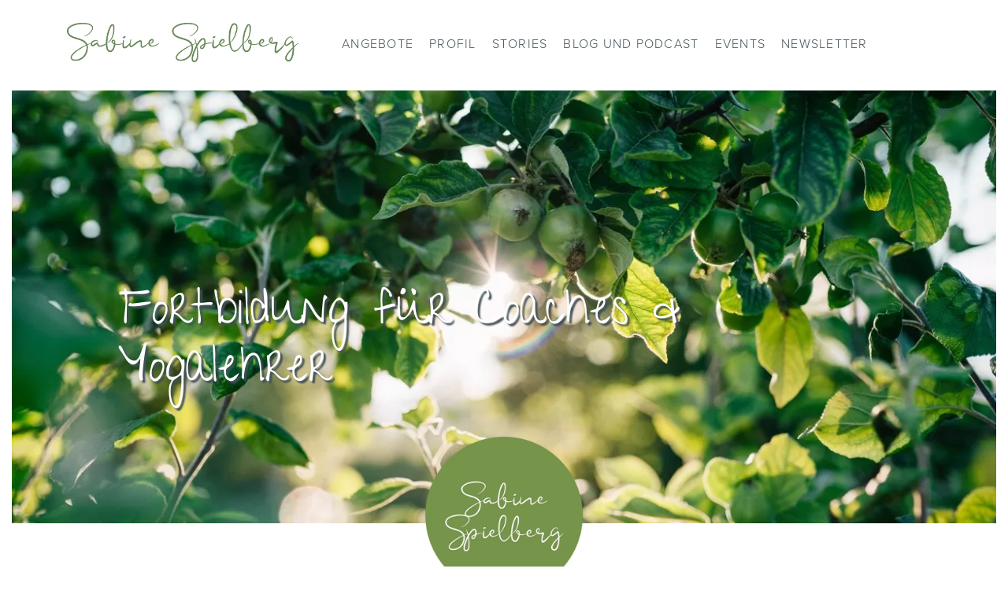

--- FILE ---
content_type: text/html; charset=UTF-8
request_url: https://sabinespielberg.de/angebote/fortbildungfuercoachesundyogalehrer/
body_size: 11796
content:
<!DOCTYPE html>
<html lang="de" prefix="og: https://ogp.me/ns#">
<head>

<title>

Fortbildung für Coaches &amp; Yogalehrer - Sabine Spielberg
</title>

<meta charset="UTF-8" />
<meta name="viewport" content="width=device-width" />
	<style>img:is([sizes="auto" i], [sizes^="auto," i]) { contain-intrinsic-size: 3000px 1500px }</style>
	
<!-- Suchmaschinen-Optimierung durch Rank Math PRO - https://rankmath.com/ -->
<title>Fortbildung für Coaches &amp; Yogalehrer</title>
<meta name="description" content="Diese Fortbildung bietet dir das nötige Wissen, um deine Klienten/Schüler sicher und individuell in Ernährungsfragen nach TCM beraten &amp; begleiten zu können."/>
<meta name="robots" content="follow, index, max-snippet:-1, max-video-preview:-1, max-image-preview:large"/>
<link rel="canonical" href="https://sabinespielberg.de/angebote/fortbildungfuercoachesundyogalehrer/" />
<meta property="og:locale" content="de_DE" />
<meta property="og:type" content="article" />
<meta property="og:title" content="Fortbildung für Coaches &amp; Yogalehrer" />
<meta property="og:description" content="Diese Fortbildung bietet dir das nötige Wissen, um deine Klienten/Schüler sicher und individuell in Ernährungsfragen nach TCM beraten &amp; begleiten zu können." />
<meta property="og:url" content="https://sabinespielberg.de/angebote/fortbildungfuercoachesundyogalehrer/" />
<meta property="og:site_name" content="Sabine Spielberg" />
<meta property="og:updated_time" content="2021-04-13T22:20:14+02:00" />
<meta property="og:image" content="https://sabinespielberg.de/wp-content/uploads/2020/10/pfel-1.jpg" />
<meta property="og:image:secure_url" content="https://sabinespielberg.de/wp-content/uploads/2020/10/pfel-1.jpg" />
<meta property="og:image:width" content="1280" />
<meta property="og:image:height" content="854" />
<meta property="og:image:alt" content="TCM Fortbildung" />
<meta property="og:image:type" content="image/jpeg" />
<meta property="article:published_time" content="2020-02-20T14:17:21+01:00" />
<meta property="article:modified_time" content="2021-04-13T22:20:14+02:00" />
<meta name="twitter:card" content="summary_large_image" />
<meta name="twitter:title" content="Fortbildung für Coaches &amp; Yogalehrer" />
<meta name="twitter:description" content="Diese Fortbildung bietet dir das nötige Wissen, um deine Klienten/Schüler sicher und individuell in Ernährungsfragen nach TCM beraten &amp; begleiten zu können." />
<meta name="twitter:site" content="@Tobias Tittel" />
<meta name="twitter:creator" content="@Tobias Tittel" />
<meta name="twitter:image" content="https://sabinespielberg.de/wp-content/uploads/2020/10/pfel-1.jpg" />
<meta name="twitter:label1" content="Lesedauer" />
<meta name="twitter:data1" content="Weniger als eine Minute" />
<script type="application/ld+json" class="rank-math-schema">{"@context":"https://schema.org","@graph":[{"@type":["Person","Organization"],"@id":"https://sabinespielberg.de/#person","name":"Tobias Tittel","sameAs":["https://twitter.com/Tobias Tittel"],"logo":{"@type":"ImageObject","@id":"https://sabinespielberg.de/#logo","url":"https://sabinespielberg.de/wp-content/uploads/2020/05/052620_sabine-logorgb_512x512.png","contentUrl":"https://sabinespielberg.de/wp-content/uploads/2020/05/052620_sabine-logorgb_512x512.png","caption":"Tobias Tittel","inLanguage":"de","width":"512","height":"512"},"image":{"@type":"ImageObject","@id":"https://sabinespielberg.de/#logo","url":"https://sabinespielberg.de/wp-content/uploads/2020/05/052620_sabine-logorgb_512x512.png","contentUrl":"https://sabinespielberg.de/wp-content/uploads/2020/05/052620_sabine-logorgb_512x512.png","caption":"Tobias Tittel","inLanguage":"de","width":"512","height":"512"}},{"@type":"WebSite","@id":"https://sabinespielberg.de/#website","url":"https://sabinespielberg.de","name":"Tobias Tittel","publisher":{"@id":"https://sabinespielberg.de/#person"},"inLanguage":"de"},{"@type":"ImageObject","@id":"https://sabinespielberg.de/wp-content/uploads/2020/10/pfel-1.jpg","url":"https://sabinespielberg.de/wp-content/uploads/2020/10/pfel-1.jpg","width":"1280","height":"854","caption":"TCM Fortbildung","inLanguage":"de"},{"@type":"WebPage","@id":"https://sabinespielberg.de/angebote/fortbildungfuercoachesundyogalehrer/#webpage","url":"https://sabinespielberg.de/angebote/fortbildungfuercoachesundyogalehrer/","name":"Fortbildung f\u00fcr Coaches &amp; Yogalehrer","datePublished":"2020-02-20T14:17:21+01:00","dateModified":"2021-04-13T22:20:14+02:00","isPartOf":{"@id":"https://sabinespielberg.de/#website"},"primaryImageOfPage":{"@id":"https://sabinespielberg.de/wp-content/uploads/2020/10/pfel-1.jpg"},"inLanguage":"de"},{"@type":"Person","@id":"https://sabinespielberg.de/author/sabine/","name":"Sabine Spielberg","url":"https://sabinespielberg.de/author/sabine/","image":{"@type":"ImageObject","@id":"https://sabinespielberg.de/wp-content/plugins/ultimate-member/assets/img/default_avatar.jpg","url":"https://sabinespielberg.de/wp-content/plugins/ultimate-member/assets/img/default_avatar.jpg","caption":"Sabine Spielberg","inLanguage":"de"}},{"@type":"Article","headline":"Fortbildung f\u00fcr Coaches &amp; Yogalehrer","keywords":"TCM Fortbildung","datePublished":"2020-02-20T14:17:21+01:00","dateModified":"2021-04-13T22:20:14+02:00","author":{"@id":"https://sabinespielberg.de/author/sabine/","name":"Sabine Spielberg"},"publisher":{"@id":"https://sabinespielberg.de/#person"},"description":"Diese Fortbildung bietet dir das n\u00f6tige Wissen, um deine Klienten/Sch\u00fcler sicher und individuell in Ern\u00e4hrungsfragen nach TCM beraten &amp; begleiten zu k\u00f6nnen.","name":"Fortbildung f\u00fcr Coaches &amp; Yogalehrer","@id":"https://sabinespielberg.de/angebote/fortbildungfuercoachesundyogalehrer/#richSnippet","isPartOf":{"@id":"https://sabinespielberg.de/angebote/fortbildungfuercoachesundyogalehrer/#webpage"},"image":{"@id":"https://sabinespielberg.de/wp-content/uploads/2020/10/pfel-1.jpg"},"inLanguage":"de","mainEntityOfPage":{"@id":"https://sabinespielberg.de/angebote/fortbildungfuercoachesundyogalehrer/#webpage"}}]}</script>
<!-- /Rank Math WordPress SEO Plugin -->

<link rel="alternate" type="application/rss+xml" title="Sabine Spielberg &raquo; Feed" href="https://sabinespielberg.de/feed/" />
<link rel="alternate" type="application/rss+xml" title="Sabine Spielberg &raquo; Kommentar-Feed" href="https://sabinespielberg.de/comments/feed/" />
<!-- ERROR: WP-Optimize Minify was not allowed to save its cache on - wp-content/cache/wpo-minify/1768447005/assets/wpo-minify-header-blankslate-style1592080486.min.css --><!-- Please check if the path above is correct and ensure your server has write permission there! --><style id='classic-theme-styles-inline-css' type='text/css'>
/*! This file is auto-generated */
.wp-block-button__link{color:#fff;background-color:#32373c;border-radius:9999px;box-shadow:none;text-decoration:none;padding:calc(.667em + 2px) calc(1.333em + 2px);font-size:1.125em}.wp-block-file__button{background:#32373c;color:#fff;text-decoration:none}
</style>
<style id='global-styles-inline-css' type='text/css'>
:root{--wp--preset--aspect-ratio--square: 1;--wp--preset--aspect-ratio--4-3: 4/3;--wp--preset--aspect-ratio--3-4: 3/4;--wp--preset--aspect-ratio--3-2: 3/2;--wp--preset--aspect-ratio--2-3: 2/3;--wp--preset--aspect-ratio--16-9: 16/9;--wp--preset--aspect-ratio--9-16: 9/16;--wp--preset--color--black: #000000;--wp--preset--color--cyan-bluish-gray: #abb8c3;--wp--preset--color--white: #ffffff;--wp--preset--color--pale-pink: #f78da7;--wp--preset--color--vivid-red: #cf2e2e;--wp--preset--color--luminous-vivid-orange: #ff6900;--wp--preset--color--luminous-vivid-amber: #fcb900;--wp--preset--color--light-green-cyan: #7bdcb5;--wp--preset--color--vivid-green-cyan: #00d084;--wp--preset--color--pale-cyan-blue: #8ed1fc;--wp--preset--color--vivid-cyan-blue: #0693e3;--wp--preset--color--vivid-purple: #9b51e0;--wp--preset--gradient--vivid-cyan-blue-to-vivid-purple: linear-gradient(135deg,rgba(6,147,227,1) 0%,rgb(155,81,224) 100%);--wp--preset--gradient--light-green-cyan-to-vivid-green-cyan: linear-gradient(135deg,rgb(122,220,180) 0%,rgb(0,208,130) 100%);--wp--preset--gradient--luminous-vivid-amber-to-luminous-vivid-orange: linear-gradient(135deg,rgba(252,185,0,1) 0%,rgba(255,105,0,1) 100%);--wp--preset--gradient--luminous-vivid-orange-to-vivid-red: linear-gradient(135deg,rgba(255,105,0,1) 0%,rgb(207,46,46) 100%);--wp--preset--gradient--very-light-gray-to-cyan-bluish-gray: linear-gradient(135deg,rgb(238,238,238) 0%,rgb(169,184,195) 100%);--wp--preset--gradient--cool-to-warm-spectrum: linear-gradient(135deg,rgb(74,234,220) 0%,rgb(151,120,209) 20%,rgb(207,42,186) 40%,rgb(238,44,130) 60%,rgb(251,105,98) 80%,rgb(254,248,76) 100%);--wp--preset--gradient--blush-light-purple: linear-gradient(135deg,rgb(255,206,236) 0%,rgb(152,150,240) 100%);--wp--preset--gradient--blush-bordeaux: linear-gradient(135deg,rgb(254,205,165) 0%,rgb(254,45,45) 50%,rgb(107,0,62) 100%);--wp--preset--gradient--luminous-dusk: linear-gradient(135deg,rgb(255,203,112) 0%,rgb(199,81,192) 50%,rgb(65,88,208) 100%);--wp--preset--gradient--pale-ocean: linear-gradient(135deg,rgb(255,245,203) 0%,rgb(182,227,212) 50%,rgb(51,167,181) 100%);--wp--preset--gradient--electric-grass: linear-gradient(135deg,rgb(202,248,128) 0%,rgb(113,206,126) 100%);--wp--preset--gradient--midnight: linear-gradient(135deg,rgb(2,3,129) 0%,rgb(40,116,252) 100%);--wp--preset--font-size--small: 13px;--wp--preset--font-size--medium: 20px;--wp--preset--font-size--large: 36px;--wp--preset--font-size--x-large: 42px;--wp--preset--spacing--20: 0.44rem;--wp--preset--spacing--30: 0.67rem;--wp--preset--spacing--40: 1rem;--wp--preset--spacing--50: 1.5rem;--wp--preset--spacing--60: 2.25rem;--wp--preset--spacing--70: 3.38rem;--wp--preset--spacing--80: 5.06rem;--wp--preset--shadow--natural: 6px 6px 9px rgba(0, 0, 0, 0.2);--wp--preset--shadow--deep: 12px 12px 50px rgba(0, 0, 0, 0.4);--wp--preset--shadow--sharp: 6px 6px 0px rgba(0, 0, 0, 0.2);--wp--preset--shadow--outlined: 6px 6px 0px -3px rgba(255, 255, 255, 1), 6px 6px rgba(0, 0, 0, 1);--wp--preset--shadow--crisp: 6px 6px 0px rgba(0, 0, 0, 1);}:root :where(.is-layout-flow) > :first-child{margin-block-start: 0;}:root :where(.is-layout-flow) > :last-child{margin-block-end: 0;}:root :where(.is-layout-flow) > *{margin-block-start: 24px;margin-block-end: 0;}:root :where(.is-layout-constrained) > :first-child{margin-block-start: 0;}:root :where(.is-layout-constrained) > :last-child{margin-block-end: 0;}:root :where(.is-layout-constrained) > *{margin-block-start: 24px;margin-block-end: 0;}:root :where(.is-layout-flex){gap: 24px;}:root :where(.is-layout-grid){gap: 24px;}body .is-layout-flex{display: flex;}.is-layout-flex{flex-wrap: wrap;align-items: center;}.is-layout-flex > :is(*, div){margin: 0;}body .is-layout-grid{display: grid;}.is-layout-grid > :is(*, div){margin: 0;}.has-black-color{color: var(--wp--preset--color--black) !important;}.has-cyan-bluish-gray-color{color: var(--wp--preset--color--cyan-bluish-gray) !important;}.has-white-color{color: var(--wp--preset--color--white) !important;}.has-pale-pink-color{color: var(--wp--preset--color--pale-pink) !important;}.has-vivid-red-color{color: var(--wp--preset--color--vivid-red) !important;}.has-luminous-vivid-orange-color{color: var(--wp--preset--color--luminous-vivid-orange) !important;}.has-luminous-vivid-amber-color{color: var(--wp--preset--color--luminous-vivid-amber) !important;}.has-light-green-cyan-color{color: var(--wp--preset--color--light-green-cyan) !important;}.has-vivid-green-cyan-color{color: var(--wp--preset--color--vivid-green-cyan) !important;}.has-pale-cyan-blue-color{color: var(--wp--preset--color--pale-cyan-blue) !important;}.has-vivid-cyan-blue-color{color: var(--wp--preset--color--vivid-cyan-blue) !important;}.has-vivid-purple-color{color: var(--wp--preset--color--vivid-purple) !important;}.has-black-background-color{background-color: var(--wp--preset--color--black) !important;}.has-cyan-bluish-gray-background-color{background-color: var(--wp--preset--color--cyan-bluish-gray) !important;}.has-white-background-color{background-color: var(--wp--preset--color--white) !important;}.has-pale-pink-background-color{background-color: var(--wp--preset--color--pale-pink) !important;}.has-vivid-red-background-color{background-color: var(--wp--preset--color--vivid-red) !important;}.has-luminous-vivid-orange-background-color{background-color: var(--wp--preset--color--luminous-vivid-orange) !important;}.has-luminous-vivid-amber-background-color{background-color: var(--wp--preset--color--luminous-vivid-amber) !important;}.has-light-green-cyan-background-color{background-color: var(--wp--preset--color--light-green-cyan) !important;}.has-vivid-green-cyan-background-color{background-color: var(--wp--preset--color--vivid-green-cyan) !important;}.has-pale-cyan-blue-background-color{background-color: var(--wp--preset--color--pale-cyan-blue) !important;}.has-vivid-cyan-blue-background-color{background-color: var(--wp--preset--color--vivid-cyan-blue) !important;}.has-vivid-purple-background-color{background-color: var(--wp--preset--color--vivid-purple) !important;}.has-black-border-color{border-color: var(--wp--preset--color--black) !important;}.has-cyan-bluish-gray-border-color{border-color: var(--wp--preset--color--cyan-bluish-gray) !important;}.has-white-border-color{border-color: var(--wp--preset--color--white) !important;}.has-pale-pink-border-color{border-color: var(--wp--preset--color--pale-pink) !important;}.has-vivid-red-border-color{border-color: var(--wp--preset--color--vivid-red) !important;}.has-luminous-vivid-orange-border-color{border-color: var(--wp--preset--color--luminous-vivid-orange) !important;}.has-luminous-vivid-amber-border-color{border-color: var(--wp--preset--color--luminous-vivid-amber) !important;}.has-light-green-cyan-border-color{border-color: var(--wp--preset--color--light-green-cyan) !important;}.has-vivid-green-cyan-border-color{border-color: var(--wp--preset--color--vivid-green-cyan) !important;}.has-pale-cyan-blue-border-color{border-color: var(--wp--preset--color--pale-cyan-blue) !important;}.has-vivid-cyan-blue-border-color{border-color: var(--wp--preset--color--vivid-cyan-blue) !important;}.has-vivid-purple-border-color{border-color: var(--wp--preset--color--vivid-purple) !important;}.has-vivid-cyan-blue-to-vivid-purple-gradient-background{background: var(--wp--preset--gradient--vivid-cyan-blue-to-vivid-purple) !important;}.has-light-green-cyan-to-vivid-green-cyan-gradient-background{background: var(--wp--preset--gradient--light-green-cyan-to-vivid-green-cyan) !important;}.has-luminous-vivid-amber-to-luminous-vivid-orange-gradient-background{background: var(--wp--preset--gradient--luminous-vivid-amber-to-luminous-vivid-orange) !important;}.has-luminous-vivid-orange-to-vivid-red-gradient-background{background: var(--wp--preset--gradient--luminous-vivid-orange-to-vivid-red) !important;}.has-very-light-gray-to-cyan-bluish-gray-gradient-background{background: var(--wp--preset--gradient--very-light-gray-to-cyan-bluish-gray) !important;}.has-cool-to-warm-spectrum-gradient-background{background: var(--wp--preset--gradient--cool-to-warm-spectrum) !important;}.has-blush-light-purple-gradient-background{background: var(--wp--preset--gradient--blush-light-purple) !important;}.has-blush-bordeaux-gradient-background{background: var(--wp--preset--gradient--blush-bordeaux) !important;}.has-luminous-dusk-gradient-background{background: var(--wp--preset--gradient--luminous-dusk) !important;}.has-pale-ocean-gradient-background{background: var(--wp--preset--gradient--pale-ocean) !important;}.has-electric-grass-gradient-background{background: var(--wp--preset--gradient--electric-grass) !important;}.has-midnight-gradient-background{background: var(--wp--preset--gradient--midnight) !important;}.has-small-font-size{font-size: var(--wp--preset--font-size--small) !important;}.has-medium-font-size{font-size: var(--wp--preset--font-size--medium) !important;}.has-large-font-size{font-size: var(--wp--preset--font-size--large) !important;}.has-x-large-font-size{font-size: var(--wp--preset--font-size--x-large) !important;}
:root :where(.wp-block-pullquote){font-size: 1.5em;line-height: 1.6;}
</style>
<link rel='stylesheet' id='wp-block-library-css' href='https://sabinespielberg.de/wp-includes/css/dist/block-library/style.min.css' type='text/css' media='all' />
<link rel='stylesheet' id='bootstrap-css' href='https://sabinespielberg.de/wp-content/themes/5style/css/bootstrap.min.css' type='text/css' media='all' />
<link rel='stylesheet' id='wpo_min-header-2-css' href='https://sabinespielberg.de/wp-content/cache/wpo-minify/1768447005/assets/wpo-minify-header-parent-style1749444472.min.css' type='text/css' media='all' />
<link rel='stylesheet' id='wpo_min-header-3-css' href='https://sabinespielberg.de/wp-content/cache/wpo-minify/1768447005/assets/wpo-minify-header-child-style1649787432.min.css' type='text/css' media='all' />
<link rel='stylesheet' id='wpo_min-header-5-css' href='https://sabinespielberg.de/wp-content/cache/wpo-minify/1768447005/assets/wpo-minify-header-borlabs-cookie-custom1768446126.min.css' type='text/css' media='all' />
<link rel='stylesheet' id='um_modal-css' href='https://sabinespielberg.de/wp-content/plugins/ultimate-member/assets/css/um-modal.min.css' type='text/css' media='all' />
<link rel='stylesheet' id='um_ui-css' href='https://sabinespielberg.de/wp-content/plugins/ultimate-member/assets/libs/jquery-ui/jquery-ui.min.css' type='text/css' media='all' />
<link rel='stylesheet' id='um_tipsy-css' href='https://sabinespielberg.de/wp-content/plugins/ultimate-member/assets/libs/tipsy/tipsy.min.css' type='text/css' media='all' />
<link rel='stylesheet' id='um_raty-css' href='https://sabinespielberg.de/wp-content/plugins/ultimate-member/assets/libs/raty/um-raty.min.css' type='text/css' media='all' />
<link rel='stylesheet' id='select2-css' href='https://sabinespielberg.de/wp-content/plugins/ultimate-member/assets/libs/select2/select2.min.css' type='text/css' media='all' />
<link rel='stylesheet' id='um_fileupload-css' href='https://sabinespielberg.de/wp-content/plugins/ultimate-member/assets/css/um-fileupload.min.css' type='text/css' media='all' />
<link rel='stylesheet' id='um_confirm-css' href='https://sabinespielberg.de/wp-content/plugins/ultimate-member/assets/libs/um-confirm/um-confirm.min.css' type='text/css' media='all' />
<link rel='stylesheet' id='um_datetime-css' href='https://sabinespielberg.de/wp-content/plugins/ultimate-member/assets/libs/pickadate/default.min.css' type='text/css' media='all' />
<link rel='stylesheet' id='um_datetime_date-css' href='https://sabinespielberg.de/wp-content/plugins/ultimate-member/assets/libs/pickadate/default.date.min.css' type='text/css' media='all' />
<link rel='stylesheet' id='um_datetime_time-css' href='https://sabinespielberg.de/wp-content/plugins/ultimate-member/assets/libs/pickadate/default.time.min.css' type='text/css' media='all' />
<link rel='stylesheet' id='um_fonticons_ii-css' href='https://sabinespielberg.de/wp-content/plugins/ultimate-member/assets/libs/legacy/fonticons/fonticons-ii.min.css' type='text/css' media='all' />
<link rel='stylesheet' id='um_fonticons_fa-css' href='https://sabinespielberg.de/wp-content/plugins/ultimate-member/assets/libs/legacy/fonticons/fonticons-fa.min.css' type='text/css' media='all' />
<link rel='stylesheet' id='wpo_min-header-18-css' href='https://sabinespielberg.de/wp-content/cache/wpo-minify/1768447005/assets/wpo-minify-header-um_fontawesome1765940523.min.css' type='text/css' media='all' />
<link rel='stylesheet' id='um_common-css' href='https://sabinespielberg.de/wp-content/plugins/ultimate-member/assets/css/common.min.css' type='text/css' media='all' />
<link rel='stylesheet' id='um_responsive-css' href='https://sabinespielberg.de/wp-content/plugins/ultimate-member/assets/css/um-responsive.min.css' type='text/css' media='all' />
<link rel='stylesheet' id='um_styles-css' href='https://sabinespielberg.de/wp-content/plugins/ultimate-member/assets/css/um-styles.min.css' type='text/css' media='all' />
<link rel='stylesheet' id='um_crop-css' href='https://sabinespielberg.de/wp-content/plugins/ultimate-member/assets/libs/cropper/cropper.min.css' type='text/css' media='all' />
<link rel='stylesheet' id='um_profile-css' href='https://sabinespielberg.de/wp-content/plugins/ultimate-member/assets/css/um-profile.min.css' type='text/css' media='all' />
<link rel='stylesheet' id='um_account-css' href='https://sabinespielberg.de/wp-content/plugins/ultimate-member/assets/css/um-account.min.css' type='text/css' media='all' />
<link rel='stylesheet' id='um_misc-css' href='https://sabinespielberg.de/wp-content/plugins/ultimate-member/assets/css/um-misc.min.css' type='text/css' media='all' />
<link rel='stylesheet' id='um_default_css-css' href='https://sabinespielberg.de/wp-content/plugins/ultimate-member/assets/css/um-old-default.min.css' type='text/css' media='all' />
<!--n2css--><!--n2js--><script type="text/javascript" src="https://sabinespielberg.de/wp-includes/js/jquery/jquery.min.js" id="jquery-core-js"></script>
<script type="text/javascript" src="https://sabinespielberg.de/wp-includes/js/jquery/jquery-migrate.min.js" id="jquery-migrate-js"></script>
<script type="text/javascript" src="https://sabinespielberg.de/wp-content/cache/wpo-minify/1768447005/assets/wpo-minify-header-borlabs-cookie-config1768446848.min.js" id="wpo_min-header-2-js"></script>
<script data-no-optimize="1" data-no-minify="1" data-cfasync="false" type="text/javascript" src="https://sabinespielberg.de/wp-content/plugins/borlabs-cookie/assets/javascript/borlabs-cookie-prioritize.min.js" id="borlabs-cookie-prioritize-js"></script>
<script type="text/javascript" src="https://sabinespielberg.de/wp-content/plugins/ultimate-member/assets/js/um-gdpr.min.js" id="um-gdpr-js"></script>
<link rel="https://api.w.org/" href="https://sabinespielberg.de/wp-json/" /><link rel="alternate" title="JSON" type="application/json" href="https://sabinespielberg.de/wp-json/wp/v2/pages/5452" /><link rel="EditURI" type="application/rsd+xml" title="RSD" href="https://sabinespielberg.de/xmlrpc.php?rsd" />
<meta name="generator" content="WordPress 6.8.3" />
<link rel='shortlink' href='https://sabinespielberg.de/?p=5452' />
<link rel="alternate" title="oEmbed (JSON)" type="application/json+oembed" href="https://sabinespielberg.de/wp-json/oembed/1.0/embed?url=https%3A%2F%2Fsabinespielberg.de%2Fangebote%2Ffortbildungfuercoachesundyogalehrer%2F" />
<link rel="alternate" title="oEmbed (XML)" type="text/xml+oembed" href="https://sabinespielberg.de/wp-json/oembed/1.0/embed?url=https%3A%2F%2Fsabinespielberg.de%2Fangebote%2Ffortbildungfuercoachesundyogalehrer%2F&#038;format=xml" />
<script>document.createElement( "picture" );if(!window.HTMLPictureElement && document.addEventListener) {window.addEventListener("DOMContentLoaded", function() {var s = document.createElement("script");s.src = "https://sabinespielberg.de/wp-content/plugins/webp-express/js/picturefill.min.js";document.body.appendChild(s);});}</script><link rel="icon" href="https://sabinespielberg.de/wp-content/uploads/2020/05/cropped-052620_sabine-logorgb_512x512-32x32.png" sizes="32x32" />
<link rel="icon" href="https://sabinespielberg.de/wp-content/uploads/2020/05/cropped-052620_sabine-logorgb_512x512-192x192.png" sizes="192x192" />
<link rel="apple-touch-icon" href="https://sabinespielberg.de/wp-content/uploads/2020/05/cropped-052620_sabine-logorgb_512x512-180x180.png" />
<meta name="msapplication-TileImage" content="https://sabinespielberg.de/wp-content/uploads/2020/05/cropped-052620_sabine-logorgb_512x512-270x270.png" />
</head>
<body class="wp-singular page-template page-template-page-inhaltsseite page-template-page-inhaltsseite-php page page-id-5452 page-child parent-pageid-4275 wp-embed-responsive wp-theme-blankslate wp-child-theme-5style">

<header class="style5-header">
<div class="container text-center">
    <div class="row">

    <div class="col-xs-9 col-md-3"><a href="/" title="Sabine Spielberg | Systemisches Gesundheits-Coaching"><div class="logo"><img src="/wp-content/uploads/2020/06/052620_sabine-logo_ohnekreis_einzeilig_rgb_512x87.png" alt="Logo Sabine Spielberg | Systemisches Gesundheits-Coaching" title="Sabine Spielberg | Systemisches Gesundheits-Coaching"></div></a>
    </div>

    <div class=" col-xs-3 col-md-6">
        <nav id="menu" class="navbar navbar-light navbar-expand-md" >
        <button class="navbar-toggler" type="button" data-toggle="collapse" data-target="#navbar-collapse-1" aria-controls="navbarToggler" aria-expanded="false" aria-label="Navigation ausklappen">
            <span class="navbar-toggler-icon"></span>
        </button>


                        <div id="navbar-collapse-1" class="collapse navbar-collapse"><ul id="menu-hauptmenue" class="navbar-nav mr-auto"><li itemscope="itemscope" itemtype="https://www.schema.org/SiteNavigationElement" id="menu-item-9961" class="menu-item menu-item-type-post_type menu-item-object-page current-page-ancestor menu-item-has-children dropdown menu-item-9961 nav-item"><a title="Angebote" href="#" data-toggle="dropdown" aria-haspopup="true" aria-expanded="false" class="dropdown-toggle nav-link" id="menu-item-dropdown-9961" itemprop="url">Angebote</a>
<ul class="dropdown-menu" aria-labelledby="menu-item-dropdown-9961" role="menu">
	<li itemscope="itemscope" itemtype="https://www.schema.org/SiteNavigationElement" id="menu-item-9959" class="menu-item menu-item-type-post_type menu-item-object-page menu-item-9959 nav-item"><a title="TCM-Ernährungsberatung" href="https://sabinespielberg.de/angebote/tcm-ernaehrungsberatung/" class="dropdown-item" itemprop="url">TCM-Ernährungsberatung</a></li>
	<li itemscope="itemscope" itemtype="https://www.schema.org/SiteNavigationElement" id="menu-item-9964" class="menu-item menu-item-type-post_type menu-item-object-page menu-item-9964 nav-item"><a title="Ätherische Öle" href="https://sabinespielberg.de/angebote/aetherische-oele/" class="dropdown-item" itemprop="url">Ätherische Öle</a></li>
	<li itemscope="itemscope" itemtype="https://www.schema.org/SiteNavigationElement" id="menu-item-9963" class="menu-item menu-item-type-post_type menu-item-object-page menu-item-9963 nav-item"><a title="Aroma-Punkt-Therapie" href="https://sabinespielberg.de/angebote/aroma-punkt-therapie/" class="dropdown-item" itemprop="url">Aroma-Punkt-Therapie</a></li>
	<li itemscope="itemscope" itemtype="https://www.schema.org/SiteNavigationElement" id="menu-item-9962" class="menu-item menu-item-type-post_type menu-item-object-page menu-item-9962 nav-item"><a title="1:1 Sound Bath Sessions" href="https://sabinespielberg.de/angebote/soundbath/" class="dropdown-item" itemprop="url">1:1 Sound Bath Sessions</a></li>
</ul>
</li>
<li itemscope="itemscope" itemtype="https://www.schema.org/SiteNavigationElement" id="menu-item-9951" class="menu-item menu-item-type-post_type menu-item-object-page menu-item-has-children dropdown menu-item-9951 nav-item"><a title="Profil" href="#" data-toggle="dropdown" aria-haspopup="true" aria-expanded="false" class="dropdown-toggle nav-link" id="menu-item-dropdown-9951" itemprop="url">Profil</a>
<ul class="dropdown-menu" aria-labelledby="menu-item-dropdown-9951" role="menu">
	<li itemscope="itemscope" itemtype="https://www.schema.org/SiteNavigationElement" id="menu-item-9952" class="menu-item menu-item-type-post_type menu-item-object-page menu-item-9952 nav-item"><a title="Über mich" href="https://sabinespielberg.de/profil/ueber-mich/" class="dropdown-item" itemprop="url">Über mich</a></li>
	<li itemscope="itemscope" itemtype="https://www.schema.org/SiteNavigationElement" id="menu-item-9953" class="menu-item menu-item-type-post_type menu-item-object-page menu-item-9953 nav-item"><a title="Meine Bücher" href="https://sabinespielberg.de/profil/meine-buecher/" class="dropdown-item" itemprop="url">Meine Bücher</a></li>
	<li itemscope="itemscope" itemtype="https://www.schema.org/SiteNavigationElement" id="menu-item-9954" class="menu-item menu-item-type-post_type menu-item-object-page menu-item-9954 nav-item"><a title="Kontakt" href="https://sabinespielberg.de/profil/kontakt/" class="dropdown-item" itemprop="url">Kontakt</a></li>
</ul>
</li>
<li itemscope="itemscope" itemtype="https://www.schema.org/SiteNavigationElement" id="menu-item-9955" class="menu-item menu-item-type-post_type menu-item-object-page menu-item-has-children dropdown menu-item-9955 nav-item"><a title="Stories" href="#" data-toggle="dropdown" aria-haspopup="true" aria-expanded="false" class="dropdown-toggle nav-link" id="menu-item-dropdown-9955" itemprop="url">Stories</a>
<ul class="dropdown-menu" aria-labelledby="menu-item-dropdown-9955" role="menu">
	<li itemscope="itemscope" itemtype="https://www.schema.org/SiteNavigationElement" id="menu-item-9956" class="menu-item menu-item-type-post_type menu-item-object-page menu-item-9956 nav-item"><a title="TCM-Rezepte" href="https://sabinespielberg.de/stories/rezepte/" class="dropdown-item" itemprop="url">TCM-Rezepte</a></li>
	<li itemscope="itemscope" itemtype="https://www.schema.org/SiteNavigationElement" id="menu-item-9957" class="menu-item menu-item-type-post_type menu-item-object-page menu-item-9957 nav-item"><a title="Im Gespräch" href="https://sabinespielberg.de/stories/im-gespraech/" class="dropdown-item" itemprop="url">Im Gespräch</a></li>
	<li itemscope="itemscope" itemtype="https://www.schema.org/SiteNavigationElement" id="menu-item-9958" class="menu-item menu-item-type-post_type menu-item-object-page menu-item-9958 nav-item"><a title="Was Klientinnen sagen" href="https://sabinespielberg.de/stories/feedback/" class="dropdown-item" itemprop="url">Was Klientinnen sagen</a></li>
</ul>
</li>
<li itemscope="itemscope" itemtype="https://www.schema.org/SiteNavigationElement" id="menu-item-9967" class="menu-item menu-item-type-post_type menu-item-object-page menu-item-has-children dropdown menu-item-9967 nav-item"><a title="Blog und Podcast" href="#" data-toggle="dropdown" aria-haspopup="true" aria-expanded="false" class="dropdown-toggle nav-link" id="menu-item-dropdown-9967" itemprop="url">Blog und Podcast</a>
<ul class="dropdown-menu" aria-labelledby="menu-item-dropdown-9967" role="menu">
	<li itemscope="itemscope" itemtype="https://www.schema.org/SiteNavigationElement" id="menu-item-9973" class="menu-item menu-item-type-post_type menu-item-object-page menu-item-9973 nav-item"><a title="Blog und Podcast" href="https://sabinespielberg.de/blog/" class="dropdown-item" itemprop="url">Blog und Podcast</a></li>
</ul>
</li>
<li itemscope="itemscope" itemtype="https://www.schema.org/SiteNavigationElement" id="menu-item-9965" class="menu-item menu-item-type-post_type menu-item-object-page menu-item-has-children dropdown menu-item-9965 nav-item"><a title="Events" href="#" data-toggle="dropdown" aria-haspopup="true" aria-expanded="false" class="dropdown-toggle nav-link" id="menu-item-dropdown-9965" itemprop="url">Events</a>
<ul class="dropdown-menu" aria-labelledby="menu-item-dropdown-9965" role="menu">
	<li itemscope="itemscope" itemtype="https://www.schema.org/SiteNavigationElement" id="menu-item-9966" class="menu-item menu-item-type-post_type menu-item-object-page menu-item-9966 nav-item"><a title="TCM-Kochkurse" href="https://sabinespielberg.de/events/tcm-kochkurse/" class="dropdown-item" itemprop="url">TCM-Kochkurse</a></li>
	<li itemscope="itemscope" itemtype="https://www.schema.org/SiteNavigationElement" id="menu-item-9960" class="menu-item menu-item-type-post_type menu-item-object-page menu-item-9960 nav-item"><a title="Sound Baths" href="https://sabinespielberg.de/events/soundbath/" class="dropdown-item" itemprop="url">Sound Baths</a></li>
</ul>
</li>
<li itemscope="itemscope" itemtype="https://www.schema.org/SiteNavigationElement" id="menu-item-9968" class="menu-item menu-item-type-post_type menu-item-object-page menu-item-has-children dropdown menu-item-9968 nav-item"><a title="Newsletter" href="#" data-toggle="dropdown" aria-haspopup="true" aria-expanded="false" class="dropdown-toggle nav-link" id="menu-item-dropdown-9968" itemprop="url">Newsletter</a>
<ul class="dropdown-menu" aria-labelledby="menu-item-dropdown-9968" role="menu">
	<li itemscope="itemscope" itemtype="https://www.schema.org/SiteNavigationElement" id="menu-item-9974" class="menu-item menu-item-type-post_type menu-item-object-page menu-item-9974 nav-item"><a title="Newsletter" href="https://sabinespielberg.de/newsletter/" class="dropdown-item" itemprop="url">Newsletter</a></li>
</ul>
</li>
</ul></div>
        </nav>
    </div>
    <div class="col-xs-3 social"></div>

    </div>
<script id="mcjs">!function(c,h,i,m,p){m=c.createElement(h),p=c.getElementsByTagName(h)[0],m.async=1,m.src=i,p.parentNode.insertBefore(m,p)}(document,"script","https://chimpstatic.com/mcjs-connected/js/users/929123287300495bb3e196801/3de20fd67b68119d0a5bb3bc9.js");</script>
</header>

<div id="container" class="container-5styles">    <main id="content">
        <article id="post-5452" class="post-5452 page type-page status-publish has-post-thumbnail hentry">
            <div class="entry-content">

                <!-- Bild -->
                <div class="container Margin mainheaderhome ">
                    <div class="mainheaderimage"

                         style="
                             background-image:  url('https://sabinespielberg.de/wp-content/uploads/2020/10/pfel-1.jpg'); "
                    >
                        <div class="style-teaser-text-wrapper">
                            <div class="style-teaser-text weiss" style="width: 90%;top:45%; left:10% "><h1>Fortbildung für Coaches &#038; Yogalehrer</h1></div>
                            <div class="style-teaser-text-mobile weiss" style="width: 90%;top:45%; left:10% ">Fortbildung für Coaches &#038; Yogalehrer</div>

                        </div>

                    </div>
                    <div class="style-teaser-subimage"><img src="https://sabinespielberg.de/wp-content/themes/5style/../../uploads/2020/05/052620_sabine-logorgb_512x512.png" alt="Sabine Spielberg Logo"/></div>
                </div>
                <!-- // Bild -->

                                                    <div class="back-full-width backweiss">
                        <div class="object-wrapper container">
                            
                                                            <div class="standardContent-container">
                                    <h3>Zusätzliche Ernährungsexpertise für dich</h3>
<p><span style="color: #76944a;"><strong>Immer öfter werden heute Coaches und Yogalehrer von ihren Klienten und Schülern nach Ernährungsempfehlungen gefragt.</strong></span></p>
<p><span style="color: #76944a;"><strong>Der Grund ist naheliegend: Wer sich mit sich, seinem Körper und seinem Wohlergehen beschäftigt, stößt früher oder später auch auf das Thema Ernährung.</strong></span></p>
<p>Inzwischen sind ca. 70% unserer Krankheiten ernährungsbedingt und immer mehr Menschen sehen die Notwendigkeit (und gleichzeitig auch die Chance!), ihre Gesundheit über eine gesunde Ernährung positiv zu beeinflussen.</p>
<p>Doch was ist eine gesunde Ernährung?  Ständig tauchen neue Vorstellungen, Trends, Studien und vermeintliche Erkenntnisse zum Thema auf, wie wir uns ernähren sollten. Das ist für viele Menschen verwirrend und gerade in stressigen Phasen wird Ernährung so zu einem zusätzlichen Stressfaktor.</p>
<p>Um aus dieser Negativspirale von Unsicherheit und unguten Gefühlen heraus zu finden, können wir die Prinzipien der Traditionellen Chinesischen Medizin (TCM) nutzen – eine  jahrtausendealte Lehre, in der Nahrungsmittel Heilmittel sind und Körper und Geist zu Ausgeglichenheit und Balance verhelfen. Es geht dabei nicht um chinesische Küche, sondern um eine typgerechte Ernährung, die der Erhaltung und Wiederherstellung unserer Gesundheit dient, und gleichzeitig wieder Genuss ohne Reue ermöglicht.</p>
<p>Diese Fortbildung bietet dir als Coach und Yogalehrer das nötige Wissen, um deine Klienten, Schüler oder Kunden sicher und individuell in Ernährungsfragen beraten und begleiten zu können und wird auch für deine eigene Ernährung eine große Bereicherung sein!</p>
                                </div>

                            
                        </div>
                </div>
                                    <div class="back-full-width backweiss">
                        <div class="object-wrapper container">
                            
                                                                <div class="accordion-container">
                                                                                                                                                                                <div class="accordion-main accorrdion-number616024709">

                                                    <h4>Die Fortbildung:</h4>

                                                                                                        <div class="card">
                                                            <div class="card-header" id="heading0">

                                                                    <button class="btn btn-link" data-toggle="collapse" data-target="#collapseOne6160247090" aria-expanded="true" aria-controls="collapseOne6160247090">
                                                                        Die Module:                                                                    </button>

                                                        </div>

                                                            <div id="collapseOne6160247090" class="collapse" aria-labelledby="heading6160247090" data-parent=".accorrdion-number616024709">
                                                                <div class="card-body">
                                                                    <div class="accordion-item">
                                                                        <p>Insgesamt 8 Module:</p>
<p>&nbsp;</p>
<p>7 online Module, die folgende Themen beinhalten:</p>
<ul>
<li>Einführung in die Ernährung nach TCM</li>
<li>Background und Besonderheiten</li>
<li>Zuordnung von Nahrungsmitteln und Funktionskreisen (Organe)</li>
<li>Thermik</li>
<li>Eine gesunde Basisernährung</li>
<li>Charaktereigenschaften und Archetypen</li>
<li>Wirkweisen von Geschmacksrichtungen und Kochtechniken</li>
<li>Symptome für Energie im Fluss / in Disharmonie</li>
<li>Unterstützende Nahrungs- und Heilmittel</li>
<li>Unterstützende Kochtechniken</li>
<li>Beeinträchtigende Nahrungsmittel und Kochtechniken</li>
</ul>
<p>1 Kocheinheit (persönlich vor Ort oder ebenfalls online)</p>
                                                                    </div>
                                                                </div>
                                                            </div>
                                                        </div>

                                                        
                                                                                                            <div class="card">
                                                            <div class="card-header" id="heading1">

                                                                    <button class="btn btn-link" data-toggle="collapse" data-target="#collapseOne6160247091" aria-expanded="true" aria-controls="collapseOne6160247091">
                                                                        Eckdaten:                                                                    </button>

                                                        </div>

                                                            <div id="collapseOne6160247091" class="collapse" aria-labelledby="heading6160247091" data-parent=".accorrdion-number616024709">
                                                                <div class="card-body">
                                                                    <div class="accordion-item">
                                                                        <p>Persönlich: 1:1 Coaching</p>
<p>Kompakt: 7 Zeitstunden online Coaching</p>
<p>Flexibel: Termine nach Absprache frei wählbar</p>
<p>Bequem: Termine finden via Skype oder Zoom statt</p>
<p>Unterstützend: begleitende Worksheets und Skript zu jedem Termin</p>
<p>Klar: ausreichend Zeit für Fragen</p>
                                                                    </div>
                                                                </div>
                                                            </div>
                                                        </div>

                                                        
                                                                                                            <div class="card">
                                                            <div class="card-header" id="heading2">

                                                                    <button class="btn btn-link" data-toggle="collapse" data-target="#collapseOne6160247092" aria-expanded="true" aria-controls="collapseOne6160247092">
                                                                        Investition:                                                                    </button>

                                                        </div>

                                                            <div id="collapseOne6160247092" class="collapse" aria-labelledby="heading6160247092" data-parent=".accorrdion-number616024709">
                                                                <div class="card-body">
                                                                    <div class="accordion-item">
                                                                        <p>990 Euro (zzgl. 19 % MwSt.)</p>
<p>Ratenzahlung möglich.</p>
                                                                    </div>
                                                                </div>
                                                            </div>
                                                        </div>

                                                        
                                                                                                            <div class="card">
                                                            <div class="card-header" id="heading3">

                                                                    <button class="btn btn-link" data-toggle="collapse" data-target="#collapseOne6160247093" aria-expanded="true" aria-controls="collapseOne6160247093">
                                                                        Mögliche Zusatzmodule:                                                                    </button>

                                                        </div>

                                                            <div id="collapseOne6160247093" class="collapse" aria-labelledby="heading6160247093" data-parent=".accorrdion-number616024709">
                                                                <div class="card-body">
                                                                    <div class="accordion-item">
                                                                        <p>Zusatzmodule sind separat nach Absprache buchbar, z.B.</p>
<ul>
<li>Umstellung auf vegetarische/vegane Ernährung</li>
<li>Ernährung in der Schwangerschaft</li>
<li>Ernährung in der Stillzeit</li>
<li>Ernährung für Babys und Kleinkinder</li>
<li>Die Darmsanierung</li>
<li>Die Stoffwechselkur</li>
<li>…</li>
</ul>
                                                                    </div>
                                                                </div>
                                                            </div>
                                                        </div>

                                                        
                                                                                                                                                    </div>
                                                                                                                        </div>
                                                            
                        </div>
                </div>
                                    <div class="back-full-width backweiss">
                        <div class="object-wrapper container">
                            
                                                            <div class="standardContent-container">
                                    <h5 style="text-align: center;"><a href="https://sabinespielberg.de/dein-kostenloses-erstgespraech/">Klingt interessant? Dann vereinbare jetzt ein kostenloses Erstgespräch!</a></h5>
<hr />
<p>&nbsp;</p>
                                </div>

                            
                        </div>
                </div>
                                                </div>
        </article>

        <!-- Termine -->
                <!-- // Termine -->

    </main>



</div>
<footer id="footer">
    <div class="container">


	    <div class="row" style="padding-bottom:5px;">
	    	<div class="col-md-6" style="text-align: left; padding-bottom:20px;">
		    	<h4 style="color:#fff;">Arbeite mit mir</h4>
		    	<div class="menu-footer_plus-container"><ul id="menu-footer_plus" class="menu"><li id="menu-item-7744" class="menu-item menu-item-type-post_type menu-item-object-page menu-item-7744"><a href="https://sabinespielberg.de/profil/ueber-mich/" itemprop="url">Über mich</a></li>
<li id="menu-item-7743" class="menu-item menu-item-type-custom menu-item-object-custom menu-item-7743"><a href="https://sabinespielberg.de/dein-kostenloses-erstgespraech/" itemprop="url">Erstgespräch buchen</a></li>
<li id="menu-item-7746" class="menu-item menu-item-type-custom menu-item-object-custom menu-item-7746"><a href="https://sabinespielberg.de/blog/" itemprop="url">Blog</a></li>
<li id="menu-item-7747" class="menu-item menu-item-type-custom menu-item-object-custom menu-item-7747"><a href="https://sabinespielberg.de/blog/" itemprop="url">Podcast</a></li>
</ul></div>		    </div>
				<div class="col-md-6" style="text-align: left;">
					<h4 style="color:#fff;">Kontakt</h4>
					<a href="mailto:hallo@sabinespielberg.de">hallo@sabinespielberg.de</a><br />
					<a href="/impressum/">Impressum</a><br />
					<a href="/datenschutz/">Datenschutz</a><br />
				</div>
	    </div>

			<div class="row" style="padding-top:30px;">
	      <div id="copyright" class="col-md-12">
          &copy; 2026 Sabine Spielberg	      </div>
			</div>

    </div>

</footer>


</div>

<div id="um_upload_single" style="display:none;"></div>

<div id="um_view_photo" style="display:none;">
	<a href="javascript:void(0);" data-action="um_remove_modal" class="um-modal-close" aria-label="Modale Ansicht des Bildes schließen">
		<i class="um-faicon-times"></i>
	</a>

	<div class="um-modal-body photo">
		<div class="um-modal-photo"></div>
	</div>
</div>
<script type="speculationrules">
{"prefetch":[{"source":"document","where":{"and":[{"href_matches":"\/*"},{"not":{"href_matches":["\/wp-*.php","\/wp-admin\/*","\/wp-content\/uploads\/*","\/wp-content\/*","\/wp-content\/plugins\/*","\/wp-content\/themes\/5style\/*","\/wp-content\/themes\/blankslate\/*","\/*\\?(.+)"]}},{"not":{"selector_matches":"a[rel~=\"nofollow\"]"}},{"not":{"selector_matches":".no-prefetch, .no-prefetch a"}}]},"eagerness":"conservative"}]}
</script>
<script>
jQuery(document).ready(function($) {
var deviceAgent = navigator.userAgent.toLowerCase();
if (deviceAgent.match(/(iphone|ipod|ipad)/)) {
$("html").addClass("ios");
$("html").addClass("mobile");
}
if (deviceAgent.match(/(Android)/)) {
$("html").addClass("android");
$("html").addClass("mobile");
}
if (navigator.userAgent.search("MSIE") >= 0) {
$("html").addClass("ie");
}
else if (navigator.userAgent.search("Chrome") >= 0) {
$("html").addClass("chrome");
}
else if (navigator.userAgent.search("Firefox") >= 0) {
$("html").addClass("firefox");
}
else if (navigator.userAgent.search("Safari") >= 0 && navigator.userAgent.search("Chrome") < 0) {
$("html").addClass("safari");
}
else if (navigator.userAgent.search("Opera") >= 0) {
$("html").addClass("opera");
}
});
</script>
<script type="importmap" id="wp-importmap">
{"imports":{"borlabs-cookie-core":"https:\/\/sabinespielberg.de\/wp-content\/plugins\/borlabs-cookie\/assets\/javascript\/borlabs-cookie.min.js?ver=3.3.23"}}
</script>
<script type="module" src="https://sabinespielberg.de/wp-content/plugins/borlabs-cookie/assets/javascript/borlabs-cookie.min.js?ver=3.3.23" id="borlabs-cookie-core-js-module" data-cfasync="false" data-no-minify="1" data-no-optimize="1"></script>
<script type="module" src="https://sabinespielberg.de/wp-content/plugins/borlabs-cookie/assets/javascript/borlabs-cookie-legacy-backward-compatibility.min.js?ver=3.3.23" id="borlabs-cookie-legacy-backward-compatibility-js-module"></script>
<!--googleoff: all--><div data-nosnippet data-borlabs-cookie-consent-required='true' id='BorlabsCookieBox'></div><div id='BorlabsCookieWidget' class='brlbs-cmpnt-container'></div><!--googleon: all--><script type="text/javascript">!function(t,e){"use strict";function n(){if(!a){a=!0;for(var t=0;t<d.length;t++)d[t].fn.call(window,d[t].ctx);d=[]}}function o(){"complete"===document.readyState&&n()}t=t||"docReady",e=e||window;var d=[],a=!1,c=!1;e[t]=function(t,e){return a?void setTimeout(function(){t(e)},1):(d.push({fn:t,ctx:e}),void("complete"===document.readyState||!document.attachEvent&&"interactive"===document.readyState?setTimeout(n,1):c||(document.addEventListener?(document.addEventListener("DOMContentLoaded",n,!1),window.addEventListener("load",n,!1)):(document.attachEvent("onreadystatechange",o),window.attachEvent("onload",n)),c=!0)))}}("wpBruiserDocReady",window);
			(function(){var wpbrLoader = (function(){var g=document,b=g.createElement('script'),c=g.scripts[0];b.async=1;b.src='https://sabinespielberg.de/?gdbc-client=3.1.43-'+(new Date()).getTime();c.parentNode.insertBefore(b,c);});wpBruiserDocReady(wpbrLoader);window.onunload=function(){};window.addEventListener('pageshow',function(event){if(event.persisted){(typeof window.WPBruiserClient==='undefined')?wpbrLoader():window.WPBruiserClient.requestTokens();}},false);})();
</script><script type="text/javascript" src="https://sabinespielberg.de/wp-content/themes/5style/js/bootstrap.min.js" id="bootstrap-js"></script>
<script type="text/javascript" src="https://sabinespielberg.de/wp-includes/js/underscore.min.js" id="underscore-js"></script>
<script type="text/javascript" id="wp-util-js-extra">
/* <![CDATA[ */
var _wpUtilSettings = {"ajax":{"url":"\/wp-admin\/admin-ajax.php"}};
/* ]]> */
</script>
<script type="text/javascript" src="https://sabinespielberg.de/wp-includes/js/wp-util.min.js" id="wp-util-js"></script>
<script type="text/javascript" src="https://sabinespielberg.de/wp-includes/js/dist/hooks.min.js" id="wp-hooks-js"></script>
<script type="text/javascript" src="https://sabinespielberg.de/wp-includes/js/dist/i18n.min.js" id="wp-i18n-js"></script>
<script type="text/javascript" id="wp-i18n-js-after">
/* <![CDATA[ */
wp.i18n.setLocaleData( { 'text direction\u0004ltr': [ 'ltr' ] } );
/* ]]> */
</script>
<script type="text/javascript" src="https://sabinespielberg.de/wp-content/plugins/ultimate-member/assets/libs/tipsy/tipsy.min.js" id="um_tipsy-js"></script>
<script type="text/javascript" src="https://sabinespielberg.de/wp-content/plugins/ultimate-member/assets/libs/um-confirm/um-confirm.min.js" id="um_confirm-js"></script>
<script type="text/javascript" src="https://sabinespielberg.de/wp-content/plugins/ultimate-member/assets/libs/pickadate/picker.min.js" id="um_datetime-js"></script>
<script type="text/javascript" src="https://sabinespielberg.de/wp-content/plugins/ultimate-member/assets/libs/pickadate/picker.date.min.js" id="um_datetime_date-js"></script>
<script type="text/javascript" src="https://sabinespielberg.de/wp-content/plugins/ultimate-member/assets/libs/pickadate/picker.time.min.js" id="um_datetime_time-js"></script>
<script type="text/javascript" src="https://sabinespielberg.de/wp-content/plugins/ultimate-member/assets/libs/pickadate/translations/de_DE.min.js" id="um_datetime_locale-js"></script>
<script type="text/javascript" id="um_common-js-extra">
/* <![CDATA[ */
var um_common_variables = {"locale":"de_DE"};
var um_common_variables = {"locale":"de_DE"};
/* ]]> */
</script>
<script type="text/javascript" src="https://sabinespielberg.de/wp-content/plugins/ultimate-member/assets/js/common.min.js" id="um_common-js"></script>
<script type="text/javascript" src="https://sabinespielberg.de/wp-content/plugins/ultimate-member/assets/libs/cropper/cropper.min.js" id="um_crop-js"></script>
<script type="text/javascript" id="um_frontend_common-js-extra">
/* <![CDATA[ */
var um_frontend_common_variables = [];
/* ]]> */
</script>
<script type="text/javascript" src="https://sabinespielberg.de/wp-content/plugins/ultimate-member/assets/js/common-frontend.min.js" id="um_frontend_common-js"></script>
<script type="text/javascript" src="https://sabinespielberg.de/wp-content/plugins/ultimate-member/assets/js/um-modal.min.js" id="um_modal-js"></script>
<script type="text/javascript" src="https://sabinespielberg.de/wp-content/plugins/ultimate-member/assets/libs/jquery-form/jquery-form.min.js" id="um_jquery_form-js"></script>
<script type="text/javascript" src="https://sabinespielberg.de/wp-content/cache/wpo-minify/1768447005/assets/wpo-minify-footer-um_fileupload1765940523.min.js" id="wpo_min-footer-16-js"></script>
<script type="text/javascript" src="https://sabinespielberg.de/wp-content/plugins/ultimate-member/assets/js/um-functions.min.js" id="um_functions-js"></script>
<script type="text/javascript" src="https://sabinespielberg.de/wp-content/plugins/ultimate-member/assets/js/um-responsive.min.js" id="um_responsive-js"></script>
<script type="text/javascript" src="https://sabinespielberg.de/wp-content/plugins/ultimate-member/assets/js/um-conditional.min.js" id="um_conditional-js"></script>
<script type="text/javascript" src="https://sabinespielberg.de/wp-content/plugins/ultimate-member/assets/libs/select2/select2.full.min.js" id="select2-js"></script>
<script type="text/javascript" src="https://sabinespielberg.de/wp-content/cache/wpo-minify/1768447005/assets/wpo-minify-footer-um_select2_locale1765940523.min.js" id="wpo_min-footer-21-js"></script>
<script type="text/javascript" id="um_raty-js-translations">
/* <![CDATA[ */
( function( domain, translations ) {
	var localeData = translations.locale_data[ domain ] || translations.locale_data.messages;
	localeData[""].domain = domain;
	wp.i18n.setLocaleData( localeData, domain );
} )( "ultimate-member", {"translation-revision-date":"2026-01-16 09:06:17+0000","generator":"GlotPress\/4.0.3","domain":"messages","locale_data":{"messages":{"":{"domain":"messages","plural-forms":"nplurals=2; plural=n != 1;","lang":"de"},"Not rated yet!":["Noch nicht bewertet!"],"Cancel this rating!":["Diese Bewertung abbrechen!"]}},"comment":{"reference":"assets\/libs\/raty\/um-raty.js"}} );
/* ]]> */
</script>
<script type="text/javascript" src="https://sabinespielberg.de/wp-content/plugins/ultimate-member/assets/libs/raty/um-raty.min.js" id="um_raty-js"></script>
<script type="text/javascript" id="um_scripts-js-extra">
/* <![CDATA[ */
var um_scripts = {"max_upload_size":"67108864","nonce":"c7dd82a702"};
/* ]]> */
</script>
<script type="text/javascript" src="https://sabinespielberg.de/wp-content/plugins/ultimate-member/assets/js/um-scripts.min.js" id="um_scripts-js"></script>
<script type="text/javascript" id="um_scripts-js-after">
/* <![CDATA[ */
jQuery(document).ready(function() {
  document.querySelectorAll('.um-login:has(.brlbs-cmpnt-content-blocker) #um-submit-btn').forEach(btn => btn.disabled = true);
  document.querySelectorAll('.um-register:has(.brlbs-cmpnt-content-blocker) #um-submit-btn').forEach(btn => btn.disabled = true);
});
/* ]]> */
</script>
<script type="text/javascript" id="um_profile-js-translations">
/* <![CDATA[ */
( function( domain, translations ) {
	var localeData = translations.locale_data[ domain ] || translations.locale_data.messages;
	localeData[""].domain = domain;
	wp.i18n.setLocaleData( localeData, domain );
} )( "ultimate-member", {"translation-revision-date":"2026-01-16 09:06:17+0000","generator":"GlotPress\/4.0.3","domain":"messages","locale_data":{"messages":{"":{"domain":"messages","plural-forms":"nplurals=2; plural=n != 1;","lang":"de"},"Are you sure that you want to delete this user?":["Bist du sicher, dass du diesen Benutzer l\u00f6schen m\u00f6chtest?"],"Upload a cover photo":["Lade ein Titelbild hoch"]}},"comment":{"reference":"assets\/js\/um-profile.js"}} );
/* ]]> */
</script>
<script type="text/javascript" src="https://sabinespielberg.de/wp-content/plugins/ultimate-member/assets/js/um-profile.min.js" id="um_profile-js"></script>
<script type="text/javascript" src="https://sabinespielberg.de/wp-content/plugins/ultimate-member/assets/js/um-account.min.js" id="um_account-js"></script>
<template id="brlbs-cmpnt-cb-template-facebook-content-blocker">
 <div class="brlbs-cmpnt-container brlbs-cmpnt-content-blocker brlbs-cmpnt-with-individual-styles" data-borlabs-cookie-content-blocker-id="facebook-content-blocker" data-borlabs-cookie-content=""><div class="brlbs-cmpnt-cb-preset-b brlbs-cmpnt-cb-facebook"> <div class="brlbs-cmpnt-cb-thumbnail" style="background-image: url('https://sabinespielberg.de/wp-content/uploads/borlabs-cookie/1/cb-facebook-main.png')"></div> <div class="brlbs-cmpnt-cb-main"> <div class="brlbs-cmpnt-cb-content"> <p class="brlbs-cmpnt-cb-description">Sie sehen gerade einen Platzhalterinhalt von <strong>Facebook</strong>. Um auf den eigentlichen Inhalt zuzugreifen, klicken Sie auf die Schaltfläche unten. Bitte beachten Sie, dass dabei Daten an Drittanbieter weitergegeben werden.</p> <a class="brlbs-cmpnt-cb-provider-toggle" href="#" data-borlabs-cookie-show-provider-information role="button">Mehr Informationen</a> </div> <div class="brlbs-cmpnt-cb-buttons"> <a class="brlbs-cmpnt-cb-btn" href="#" data-borlabs-cookie-unblock role="button">Inhalt entsperren</a> <a class="brlbs-cmpnt-cb-btn" href="#" data-borlabs-cookie-accept-service role="button" style="display: inherit">Erforderlichen Service akzeptieren und Inhalte entsperren</a> </div> </div> </div></div>
</template>
<script>
(function() {
        const template = document.querySelector("#brlbs-cmpnt-cb-template-facebook-content-blocker");
        const divsToInsertBlocker = document.querySelectorAll('div.fb-video[data-href*="//www.facebook.com/"], div.fb-post[data-href*="//www.facebook.com/"]');
        for (const div of divsToInsertBlocker) {
            const blocked = template.content.cloneNode(true).querySelector('.brlbs-cmpnt-container');
            blocked.dataset.borlabsCookieContent = btoa(unescape(encodeURIComponent(div.outerHTML)));
            div.replaceWith(blocked);
        }
})()
</script><template id="brlbs-cmpnt-cb-template-instagram">
 <div class="brlbs-cmpnt-container brlbs-cmpnt-content-blocker brlbs-cmpnt-with-individual-styles" data-borlabs-cookie-content-blocker-id="instagram" data-borlabs-cookie-content=""><div class="brlbs-cmpnt-cb-preset-b brlbs-cmpnt-cb-instagram"> <div class="brlbs-cmpnt-cb-thumbnail" style="background-image: url('https://sabinespielberg.de/wp-content/uploads/borlabs-cookie/1/cb-instagram-main.png')"></div> <div class="brlbs-cmpnt-cb-main"> <div class="brlbs-cmpnt-cb-content"> <p class="brlbs-cmpnt-cb-description">Sie sehen gerade einen Platzhalterinhalt von <strong>Instagram</strong>. Um auf den eigentlichen Inhalt zuzugreifen, klicken Sie auf die Schaltfläche unten. Bitte beachten Sie, dass dabei Daten an Drittanbieter weitergegeben werden.</p> <a class="brlbs-cmpnt-cb-provider-toggle" href="#" data-borlabs-cookie-show-provider-information role="button">Mehr Informationen</a> </div> <div class="brlbs-cmpnt-cb-buttons"> <a class="brlbs-cmpnt-cb-btn" href="#" data-borlabs-cookie-unblock role="button">Inhalt entsperren</a> <a class="brlbs-cmpnt-cb-btn" href="#" data-borlabs-cookie-accept-service role="button" style="display: inherit">Erforderlichen Service akzeptieren und Inhalte entsperren</a> </div> </div> </div></div>
</template>
<script>
(function() {
    const template = document.querySelector("#brlbs-cmpnt-cb-template-instagram");
    const divsToInsertBlocker = document.querySelectorAll('blockquote.instagram-media[data-instgrm-permalink*="instagram.com/"],blockquote.instagram-media[data-instgrm-version]');
    for (const div of divsToInsertBlocker) {
        const blocked = template.content.cloneNode(true).querySelector('.brlbs-cmpnt-container');
        blocked.dataset.borlabsCookieContent = btoa(unescape(encodeURIComponent(div.outerHTML)));
        div.replaceWith(blocked);
    }
})()
</script><template id="brlbs-cmpnt-cb-template-ultimate-member-recaptcha">
 <div class="brlbs-cmpnt-container brlbs-cmpnt-content-blocker brlbs-cmpnt-with-individual-styles" data-borlabs-cookie-content-blocker-id="ultimate-member-recaptcha" data-borlabs-cookie-content=""><div class="brlbs-cmpnt-cb-preset-b"> <div class="brlbs-cmpnt-cb-thumbnail" style="background-image: url('https://sabinespielberg.de/wp-content/uploads/borlabs-cookie/1/recaptcha-preset-main.png')"></div> <div class="brlbs-cmpnt-cb-main"> <div class="brlbs-cmpnt-cb-content"> <p class="brlbs-cmpnt-cb-description">Sie sehen gerade einen Platzhalterinhalt von <strong>reCAPTCHA</strong>. Um auf den eigentlichen Inhalt zuzugreifen, klicken Sie auf die Schaltfläche unten. Bitte beachten Sie, dass dabei Daten an Drittanbieter weitergegeben werden.</p> <a class="brlbs-cmpnt-cb-provider-toggle" href="#" data-borlabs-cookie-show-provider-information role="button">Mehr Informationen</a> </div> <div class="brlbs-cmpnt-cb-buttons"> <a class="brlbs-cmpnt-cb-btn" href="#" data-borlabs-cookie-unblock role="button">Inhalt entsperren</a> <a class="brlbs-cmpnt-cb-btn" href="#" data-borlabs-cookie-accept-service role="button" style="display: inherit">Erforderlichen Service akzeptieren und Inhalte entsperren</a> </div> </div> </div></div>
</template>
<script>
(function() {
    const template = document.querySelector("#brlbs-cmpnt-cb-template-ultimate-member-recaptcha");
    const divsToInsertBlocker = document.querySelectorAll('body:has(script[data-borlabs-cookie-script-blocker-id="ultimate-member-recaptcha"]) :is(.um-login,.um-register) .um-col-alt:has([type="submit"])');
    for (const div of divsToInsertBlocker) {
        const cb = template.content.cloneNode(true).querySelector('.brlbs-cmpnt-container');
        div.insertBefore(cb, div.children[0]);
    }
})()
</script><template id="brlbs-cmpnt-cb-template-x-alias-twitter-content-blocker">
 <div class="brlbs-cmpnt-container brlbs-cmpnt-content-blocker brlbs-cmpnt-with-individual-styles" data-borlabs-cookie-content-blocker-id="x-alias-twitter-content-blocker" data-borlabs-cookie-content=""><div class="brlbs-cmpnt-cb-preset-b brlbs-cmpnt-cb-x"> <div class="brlbs-cmpnt-cb-thumbnail" style="background-image: url('https://sabinespielberg.de/wp-content/uploads/borlabs-cookie/1/cb-twitter-main.png')"></div> <div class="brlbs-cmpnt-cb-main"> <div class="brlbs-cmpnt-cb-content"> <p class="brlbs-cmpnt-cb-description">Sie sehen gerade einen Platzhalterinhalt von <strong>X</strong>. Um auf den eigentlichen Inhalt zuzugreifen, klicken Sie auf die Schaltfläche unten. Bitte beachten Sie, dass dabei Daten an Drittanbieter weitergegeben werden.</p> <a class="brlbs-cmpnt-cb-provider-toggle" href="#" data-borlabs-cookie-show-provider-information role="button">Mehr Informationen</a> </div> <div class="brlbs-cmpnt-cb-buttons"> <a class="brlbs-cmpnt-cb-btn" href="#" data-borlabs-cookie-unblock role="button">Inhalt entsperren</a> <a class="brlbs-cmpnt-cb-btn" href="#" data-borlabs-cookie-accept-service role="button" style="display: inherit">Erforderlichen Service akzeptieren und Inhalte entsperren</a> </div> </div> </div></div>
</template>
<script>
(function() {
        const template = document.querySelector("#brlbs-cmpnt-cb-template-x-alias-twitter-content-blocker");
        const divsToInsertBlocker = document.querySelectorAll('blockquote.twitter-tweet,blockquote.twitter-video');
        for (const div of divsToInsertBlocker) {
            const blocked = template.content.cloneNode(true).querySelector('.brlbs-cmpnt-container');
            blocked.dataset.borlabsCookieContent = btoa(unescape(encodeURIComponent(div.outerHTML)));
            div.replaceWith(blocked);
        }
})()
</script></body>
</html>